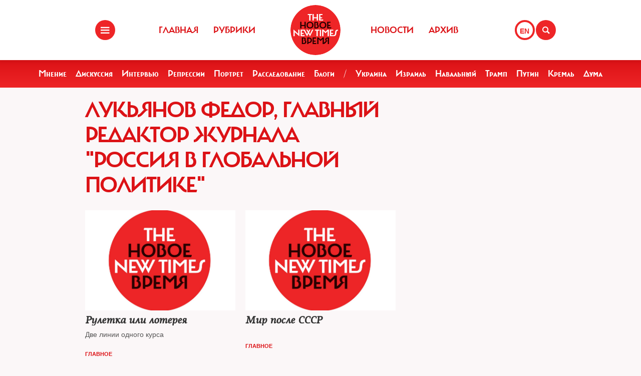

--- FILE ---
content_type: text/html; charset=UTF-8
request_url: https://newtimes.ru/authors/detail/465/
body_size: 5067
content:
<!DOCTYPE html>
<html xmlns="http://www.w3.org/1999/xhtml"
      class="bx-core bx-mac bx-no-touch bx-retina bx-chrome" data-scrapbook-source="/"
      data-scrapbook-title="The New Times">
<head>
    <title>The New Times</title>
    <meta name="viewport" content="width=device-width, initial-scale=1">
    <meta property="og:url" content="">
    <meta property="og:title" content="The New Times">
    <meta property="og:type" content="">
    <meta property="og:description" content="">
    <meta property="og:image" content="/img/ogimage.png">
    <meta property="og:image:width" content="1452">
    <meta property="og:image:height" content="836">
    <link href="/templates/css/bootstrap.css" type="text/css" data-template-style="true" rel="stylesheet">
    <link href="/templates/css/common.css" rel="stylesheet" type="text/css">
    <link href="/templates/css/icons.css" rel="stylesheet" type="text/css">
    <meta http-equiv="Content-Type" content="text/html; charset=UTF-8">

</head>
<body>
<div class="layout">
    <!--   start header-->
    <style>
.gpt{
    width: 40px;
    height: 40px;
    float: right;
    margin: 40px 2px 0 0;
}
.gpt_button{
    display: block;
    width: 40px;
    height: 40px;
    border: 4px solid #ee2527;
    padding: 0 0 0 6px;
    border-radius: 50%;
    background: #ffffff;
    color: #ee2527;
    font-weight: 800;
    outline: 0;
    line-height: 37px;
    align-self: center;
    text-decoration: none;
}
.gpt_button:hover{
    color: #ee2527;
}
body .navbar .search-holder {
    margin: 40px 0 0 0;    
}
body .navbar .menu-nav.right {

    margin: 40px 28px 0 0;
}
</style>

<nav class="navbar navbar-fixed-top">
    <div class="container">
        <div class="menu-holder">
            <button type="button" class="btn-menu icon-menu" data-toggle="modal" data-target="#myModal"></button>
        </div>
        <ul class="menu-nav left">
            <li><a href="/">Главная</a></li>
            <li><a href="/rubrics/">Рубрики</a></li>
            <li><a href="/authors/">Авторы</a></li>
        </ul>
        <div class="search-holder">
            <button type="button" class="btn-search icon-search"  data-bs-toggle="modal" data-bs-target="#searchModal"></button>
        </div>
        <div class="gpt">
            <a href="/authors/detail/465/gpt:en/" class="gpt_button">EN</a>
        </div>
        <ul class="menu-nav right">
            <li><a href="/rubrics/115754/">Новости</a></li>
            <li><a href="/archive/">Архив</a></li>
        </ul>
        <a href="/" class="logo"><span class="en_line">THE NEW TIMES</span><span class="ru_line">Новое время</span></a>
    </div>
</nav>
<div class="modal menu-left fade dNone" id="myModal" tabindex="-1" role="dialog">
    <div class="modal-dialog" role="document">
        <div class="modal-content">
            <h4 class="modal-title" id="myModalLabel">Разделы</h4>
            <nav class="nav">
                <ul>
                    <li><a href="/rubrics/">Рубрики</a></li>
                    <li><a href="/authors/">Авторы</a></li>
                    <li><a href="/archive/">Архив журнала</a></li>
                    <li><a href="/rubrics/115754/">Новости</a></li>
                    <li><a href="/adv/">Реклама</a></li>
                </ul>
            </nav>
            <ul class="social-list">
                <li><a href="http://vk.com/new.times" class="icon-vk" target="blank"></a></li>
            </ul>
        </div>
    </div>
</div>


<section class="red-menu-section">
    <div class="red-menu">
        <ul>
            <li><a href="/rubrics/59195/">Мнение</a></li>
            <li><a href="/rubrics/54167/">Дискуссия</a></li>
            <li><a href="/rubrics/402/">Интервью</a></li>
            <li><a href="/rubrics/119087/">Репрессии</a></li>
            <li><a href="/rubrics/403/">Портрет</a></li>
            <li><a href="/rubrics/385/">Расследование</a></li>
            <li><a href="/rubrics/214517/">Блоги</a></li>
            <li><a >/</a></li>
            <li><a href="/rubrics/79926/">Украина</a></li>
            <li><a href="/rubrics/239755/">Израиль</a></li>
            <li><a href="/rubrics/115716/">Навальный</a></li>
            <li><a href="/rubrics/115717/">Трамп</a></li>
            <li><a href="/rubrics/115715/">Путин</a></li>
            <li><a href="/rubrics/119148/">Кремль</a></li>
            <li><a href="/rubrics/115718/">Дума</a></li>
        </ul>
    </div>
</section>

<div class="modal modal-xl" style="background: url(/templates/img/icons/logo.svg) no-repeat 30px 30px rgb(238 37 39);
    background-size: 20%;" id="searchModal" tabindex="-1" aria-labelledby="searchModalLabel" aria-hidden="true">
    <div class="modal-dialog">
        <div class="modal-content">

            <div class="modal-body">
                <script async src="https://cse.google.com/cse.js?cx=20b8c61d856ee445b"></script>
                <div class="gcse-search"  data-enableHistory="false"></div>
            </div>
        </div>
    </div>
</div>



    <!--   end header-->
    
<style>
.post-info{
    position: inherit!important;
}
.post-info .name {
    color: #dc1216;
}

.post-info .name:hover {
    color: #950c0f;
    text-decoration: underline;
}



.text-ellipsis-two-line {
    display: -webkit-box!important;
    -webkit-line-clamp: 2; /* можешь менять на столько строк сколько нужно. если 2 значит что будет максиум 2 линии и весь лишний текст скрываться под ... */
    -webkit-box-orient: vertical;
    overflow: hidden;
    text-overflow: ellipsis;
}
.text-ellipsis-three-line {
    display: -webkit-box!important;
    -webkit-line-clamp: 3; /* можешь менять на столько строк сколько нужно. если 3 значит что будет максиум 3 линии и весь лишний текст скрываться под ... */
    -webkit-box-orient: vertical;
    overflow: hidden;
    text-overflow: ellipsis;
}
.preview p{
    display: -webkit-box!important;
    -webkit-line-clamp: 3; /* можешь менять на столько строк сколько нужно. если 3 значит что будет максиум 3 линии и весь лишний текст скрываться под ... */
    -webkit-box-orient: vertical;
    overflow: hidden;
    text-overflow: ellipsis;    
}
.post-info {
    color: #dc1216;
}
</style>



<section>
    <div class="container">
        <div class="row">
            <div class="col-lg-9 col-md-8 col-sm-7">
                <div class="row section-header">
                    <div class="col-xs-12">
                        <h1>Лукьянов Федор, главный редактор журнала "Россия в глобальной политике"</h1>
                    </div>
                </div>
                <div class="row">
                    <div class="col-lg-4 col-md-6 col-sm-12 col-xs-12 ">
                        <div class="article-item">
                            <div class="img">
                                <a href="/articles/detail/53777/">
                                    <img style=" width: 300px; height: 200px; background: url(/templates/img/noimage.jpg) no-repeat 50% 50% / cover;" src="/templates/img/void.gif" alt="" width="300" height="200" class="img-responsive">
                                </a>
                                <div class="tags"></div>
                            </div>
                            <div class="preview">
                                <a href="/articles/detail/53777/">
                                    <h3 class="text-ellipsis-two-line">Рулетка или лотерея</h3>
                                    <p class="short-info text-ellipsis-two-line">Две линии одного курса</p>
                                </a>
                            </div>
                            <div class="post-info">
 <a class="name" href="/rubrics/detail/383/">Главное</a> 
                                </a>
                            </div>
                        </div>
                    </div>
                    <div class="col-lg-4 col-md-6 col-sm-12 col-xs-12 ">
                        <div class="article-item">
                            <div class="img">
                                <a href="/articles/detail/48319/">
                                    <img style=" width: 300px; height: 200px; background: url(/templates/img/noimage.jpg) no-repeat 50% 50% / cover;" src="/templates/img/void.gif" alt="" width="300" height="200" class="img-responsive">
                                </a>
                                <div class="tags"></div>
                            </div>
                            <div class="preview">
                                <a href="/articles/detail/48319/">
                                    <h3 class="text-ellipsis-two-line">Мир после СССР</h3>
                                    <p class="short-info text-ellipsis-two-line"></p>
                                </a>
                            </div>
                            <div class="post-info">
 <a class="name" href="/rubrics/detail/383/">Главное</a> 
                                </a>
                            </div>
                        </div>
                    </div>
                    <div class="col-lg-4 col-md-6 col-sm-12 col-xs-12 ">
                        <div class="article-item">
                            <div class="img">
                                <a href="/articles/detail/27934/">
                                    <img style=" width: 300px; height: 200px; background: url(/templates/img/noimage.jpg) no-repeat 50% 50% / cover;" src="/templates/img/void.gif" alt="" width="300" height="200" class="img-responsive">
                                </a>
                                <div class="tags"></div>
                            </div>
                            <div class="preview">
                                <a href="/articles/detail/27934/">
                                    <h3 class="text-ellipsis-two-line">Окессонная болезнь</h3>
                                    <p class="short-info text-ellipsis-two-line">Швеция стала добычей национал-радикалов</p>
                                </a>
                            </div>
                            <div class="post-info">
 <a class="name" href="/rubrics/detail/388/">Картина мира</a> 
                                </a>
                            </div>
                        </div>
                    </div>
                    <div class="col-lg-4 col-md-6 col-sm-12 col-xs-12 ">
                        <div class="article-item">
                            <div class="img">
                                <a href="/articles/detail/23728/">
                                    <img style=" width: 300px; height: 200px; background: url(/templates/img/noimage.jpg) no-repeat 50% 50% / cover;" src="/templates/img/void.gif" alt="" width="300" height="200" class="img-responsive">
                                </a>
                                <div class="tags"></div>
                            </div>
                            <div class="preview">
                                <a href="/articles/detail/23728/">
                                    <h3 class="text-ellipsis-two-line">17 миллионов в час</h3>
                                    <p class="short-info text-ellipsis-two-line"></p>
                                </a>
                            </div>
                            <div class="post-info">
 <a class="name" href="/rubrics/detail/400/">Column</a> 
                                </a>
                            </div>
                        </div>
                    </div>
                    <div class="col-lg-4 col-md-6 col-sm-12 col-xs-12 ">
                        <div class="article-item">
                            <div class="img">
                                <a href="/articles/detail/14974/">
                                    <img style=" width: 300px; height: 200px; background: url(/templates/img/noimage.jpg) no-repeat 50% 50% / cover;" src="/templates/img/void.gif" alt="" width="300" height="200" class="img-responsive">
                                </a>
                                <div class="tags"></div>
                            </div>
                            <div class="preview">
                                <a href="/articles/detail/14974/">
                                    <h3 class="text-ellipsis-two-line">Занимательная нумерология</h3>
                                    <p class="short-info text-ellipsis-two-line"></p>
                                </a>
                            </div>
                            <div class="post-info">
 <a class="name" href="/rubrics/detail/400/">Column</a>,  <a class="name" href="/rubrics/detail/119149/">Суд и тюрьма</a> 
                                </a>
                            </div>
                        </div>
                    </div>
                    <div class="col-lg-4 col-md-6 col-sm-12 col-xs-12 ">
                        <div class="article-item">
                            <div class="img">
                                <a href="/articles/detail/12881/">
                                    <img style=" width: 300px; height: 200px; background: url(/templates/img/noimage.jpg) no-repeat 50% 50% / cover;" src="/templates/img/void.gif" alt="" width="300" height="200" class="img-responsive">
                                </a>
                                <div class="tags"></div>
                            </div>
                            <div class="preview">
                                <a href="/articles/detail/12881/">
                                    <h3 class="text-ellipsis-two-line">Пришла пора оргвыводов</h3>
                                    <p class="short-info text-ellipsis-two-line"></p>
                                </a>
                            </div>
                            <div class="post-info">
 <a class="name" href="/rubrics/detail/384/">Родное</a>,  <a class="name" href="/rubrics/detail/59931/">Политика</a> 
                                </a>
                            </div>
                        </div>
                    </div>
                    <div class="col-lg-4 col-md-6 col-sm-12 col-xs-12 ">
                        <div class="article-item">
                            <div class="img">
                                <a href="/articles/detail/11799/">
                                    <img style=" width: 300px; height: 200px; background: url(/templates/img/noimage.jpg) no-repeat 50% 50% / cover;" src="/templates/img/void.gif" alt="" width="300" height="200" class="img-responsive">
                                </a>
                                <div class="tags"></div>
                            </div>
                            <div class="preview">
                                <a href="/articles/detail/11799/">
                                    <h3 class="text-ellipsis-two-line">Вокруг Косово идет большая политическая игра</h3>
                                    <p class="short-info text-ellipsis-two-line"></p>
                                </a>
                            </div>
                            <div class="post-info">
 <a class="name" href="/rubrics/detail/388/">Картина мира</a>,  <a class="name" href="/rubrics/detail/59931/">Политика</a> 
                                </a>
                            </div>
                        </div>
                    </div>
                    <div class="col-lg-4 col-md-6 col-sm-12 col-xs-12 ">
                        <div class="article-item">
                            <div class="img">
                                <a href="/articles/detail/11251/">
                                    <img style=" width: 300px; height: 200px; background: url(/templates/img/noimage.jpg) no-repeat 50% 50% / cover;" src="/templates/img/void.gif" alt="" width="300" height="200" class="img-responsive">
                                </a>
                                <div class="tags"></div>
                            </div>
                            <div class="preview">
                                <a href="/articles/detail/11251/">
                                    <h3 class="text-ellipsis-two-line">Балканский передел</h3>
                                    <p class="short-info text-ellipsis-two-line"></p>
                                </a>
                            </div>
                            <div class="post-info">
 <a class="name" href="/rubrics/detail/388/">Картина мира</a>,  <a class="name" href="/rubrics/detail/59931/">Политика</a> 
                                </a>
                            </div>
                        </div>
                    </div>
                    <div class="col-lg-4 col-md-6 col-sm-12 col-xs-12 ">
                        <div class="article-item">
                            <div class="img">
                                <a href="/articles/detail/9437/">
                                    <img style=" width: 300px; height: 200px; background: url(/templates/img/noimage.jpg) no-repeat 50% 50% / cover;" src="/templates/img/void.gif" alt="" width="300" height="200" class="img-responsive">
                                </a>
                                <div class="tags"></div>
                            </div>
                            <div class="preview">
                                <a href="/articles/detail/9437/">
                                    <h3 class="text-ellipsis-two-line">Нихт фирштейн</h3>
                                    <p class="short-info text-ellipsis-two-line"></p>
                                </a>
                            </div>
                            <div class="post-info">
 <a class="name" href="/rubrics/detail/400/">Column</a>,  <a class="name" href="/rubrics/detail/59931/">Политика</a> 
                                </a>
                            </div>
                        </div>
                    </div>
                    <div class="col-lg-4 col-md-6 col-sm-12 col-xs-12 ">
                        <div class="article-item">
                            <div class="img">
                                <a href="/articles/detail/9021/">
                                    <img style=" width: 300px; height: 200px; background: url(/templates/img/noimage.jpg) no-repeat 50% 50% / cover;" src="/templates/img/void.gif" alt="" width="300" height="200" class="img-responsive">
                                </a>
                                <div class="tags"></div>
                            </div>
                            <div class="preview">
                                <a href="/articles/detail/9021/">
                                    <h3 class="text-ellipsis-two-line">Разыграть карту мира</h3>
                                    <p class="short-info text-ellipsis-two-line">С кем и против кого дружит российская власть</p>
                                </a>
                            </div>
                            <div class="post-info">
 <a class="name" href="/rubrics/detail/383/">Главное</a>,  <a class="name" href="/rubrics/detail/119149/">Суд и тюрьма</a> 
                                </a>
                            </div>
                        </div>
                    </div>
                    <div class="col-lg-4 col-md-6 col-sm-12 col-xs-12 ">
                        <div class="article-item">
                            <div class="img">
                                <a href="/articles/detail/8818/">
                                    <img style=" width: 300px; height: 200px; background: url(/templates/img/noimage.jpg) no-repeat 50% 50% / cover;" src="/templates/img/void.gif" alt="" width="300" height="200" class="img-responsive">
                                </a>
                                <div class="tags"></div>
                            </div>
                            <div class="preview">
                                <a href="/articles/detail/8818/">
                                    <h3 class="text-ellipsis-two-line">Один в поле</h3>
                                    <p class="short-info text-ellipsis-two-line"></p>
                                </a>
                            </div>
                            <div class="post-info">
 <a class="name" href="/rubrics/detail/400/">Column</a>,  <a class="name" href="/rubrics/detail/59931/">Политика</a> 
                                </a>
                            </div>
                        </div>
                    </div>
                    <div class="col-lg-4 col-md-6 col-sm-12 col-xs-12 ">
                        <div class="article-item">
                            <div class="img">
                                <a href="/articles/detail/6609/">
                                    <img style=" width: 300px; height: 200px; background: url(/templates/img/noimage.jpg) no-repeat 50% 50% / cover;" src="/templates/img/void.gif" alt="" width="300" height="200" class="img-responsive">
                                </a>
                                <div class="tags"></div>
                            </div>
                            <div class="preview">
                                <a href="/articles/detail/6609/">
                                    <h3 class="text-ellipsis-two-line">Жертвы «косовского прецедента»</h3>
                                    <p class="short-info text-ellipsis-two-line"></p>
                                </a>
                            </div>
                            <div class="post-info">
 <a class="name" href="/rubrics/detail/400/">Column</a>,  <a class="name" href="/rubrics/detail/59931/">Политика</a> 
                                </a>
                            </div>
                        </div>
                    </div>
                    <div class="col-lg-4 col-md-6 col-sm-12 col-xs-12 ">
                        <div class="article-item">
                            <div class="img">
                                <a href="/articles/detail/4819/">
                                    <img style=" width: 300px; height: 200px; background: url(/templates/img/noimage.jpg) no-repeat 50% 50% / cover;" src="/templates/img/void.gif" alt="" width="300" height="200" class="img-responsive">
                                </a>
                                <div class="tags"></div>
                            </div>
                            <div class="preview">
                                <a href="/articles/detail/4819/">
                                    <h3 class="text-ellipsis-two-line">Геополитическая ориентация</h3>
                                    <p class="short-info text-ellipsis-two-line">Президентские выборы в Сербии: националист vs европеец</p>
                                </a>
                            </div>
                            <div class="post-info">
 <a class="name" href="/rubrics/detail/388/">Картина мира</a>,  <a class="name" href="/rubrics/detail/59931/">Политика</a> 
                                </a>
                            </div>
                        </div>
                    </div>
                    <div class="col-lg-4 col-md-6 col-sm-12 col-xs-12 ">
                        <div class="article-item">
                            <div class="img">
                                <a href="/articles/detail/4771/">
                                    <img style=" width: 300px; height: 200px; background: url(/templates/img/noimage.jpg) no-repeat 50% 50% / cover;" src="/templates/img/void.gif" alt="" width="300" height="200" class="img-responsive">
                                </a>
                                <div class="tags"></div>
                            </div>
                            <div class="preview">
                                <a href="/articles/detail/4771/">
                                    <h3 class="text-ellipsis-two-line">Постбушевский синдром</h3>
                                    <p class="short-info text-ellipsis-two-line"></p>
                                </a>
                            </div>
                            <div class="post-info">
 <a class="name" href="/rubrics/detail/400/">Column</a>,  <a class="name" href="/rubrics/detail/119149/">Суд и тюрьма</a> 
                                </a>
                            </div>
                        </div>
                    </div>
                    <div class="col-lg-4 col-md-6 col-sm-12 col-xs-12 ">
                        <div class="article-item">
                            <div class="img">
                                <a href="/articles/detail/4342/">
                                    <img style=" width: 300px; height: 200px; background: url(/templates/img/noimage.jpg) no-repeat 50% 50% / cover;" src="/templates/img/void.gif" alt="" width="300" height="200" class="img-responsive">
                                </a>
                                <div class="tags"></div>
                            </div>
                            <div class="preview">
                                <a href="/articles/detail/4342/">
                                    <h3 class="text-ellipsis-two-line">Каждый за себя</h3>
                                    <p class="short-info text-ellipsis-two-line">Старый мировой порядок не действует, новый — не начинался</p>
                                </a>
                            </div>
                            <div class="post-info">
 <a class="name" href="/rubrics/detail/388/">Картина мира</a>,  <a class="name" href="/rubrics/detail/119149/">Суд и тюрьма</a> 
                                </a>
                            </div>
                        </div>
                    </div>
                    <div class="col-lg-4 col-md-6 col-sm-12 col-xs-12 ">
                        <div class="article-item">
                            <div class="img">
                                <a href="/articles/detail/4149/">
                                    <img style=" width: 300px; height: 200px; background: url(/templates/img/noimage.jpg) no-repeat 50% 50% / cover;" src="/templates/img/void.gif" alt="" width="300" height="200" class="img-responsive">
                                </a>
                                <div class="tags"></div>
                            </div>
                            <div class="preview">
                                <a href="/articles/detail/4149/">
                                    <h3 class="text-ellipsis-two-line">Россия между Китаем и Западом</h3>
                                    <p class="short-info text-ellipsis-two-line">Кто считает риски?</p>
                                </a>
                            </div>
                            <div class="post-info">
 <a class="name" href="/rubrics/detail/388/">Картина мира</a>,  <a class="name" href="/rubrics/detail/59931/">Политика</a> 
                                </a>
                            </div>
                        </div>
                    </div>
                    <div class="col-lg-4 col-md-6 col-sm-12 col-xs-12 ">
                        <div class="article-item">
                            <div class="img">
                                <a href="/articles/detail/3948/">
                                    <img style=" width: 300px; height: 200px; background: url(/templates/img/noimage.jpg) no-repeat 50% 50% / cover;" src="/templates/img/void.gif" alt="" width="300" height="200" class="img-responsive">
                                </a>
                                <div class="tags"></div>
                            </div>
                            <div class="preview">
                                <a href="/articles/detail/3948/">
                                    <h3 class="text-ellipsis-two-line">«Большая восьмерка»: не съем, так понадкусываю</h3>
                                    <p class="short-info text-ellipsis-two-line"></p>
                                </a>
                            </div>
                            <div class="post-info">
 <a class="name" href="/rubrics/detail/383/">Главное</a>,  <a class="name" href="/rubrics/detail/119149/">Суд и тюрьма</a> 
                                </a>
                            </div>
                        </div>
                    </div>
                    <div class="col-lg-4 col-md-6 col-sm-12 col-xs-12 ">
                        <div class="article-item">
                            <div class="img">
                                <a href="/articles/detail/3806/">
                                    <img style=" width: 300px; height: 200px; background: url(/templates/img/noimage.jpg) no-repeat 50% 50% / cover;" src="/templates/img/void.gif" alt="" width="300" height="200" class="img-responsive">
                                </a>
                                <div class="tags"></div>
                            </div>
                            <div class="preview">
                                <a href="/articles/detail/3806/">
                                    <h3 class="text-ellipsis-two-line">ТАСС уполномочен  разводить</h3>
                                    <p class="short-info text-ellipsis-two-line">Россия — США:  игрушки врозь</p>
                                </a>
                            </div>
                            <div class="post-info">
 <a class="name" href="/rubrics/detail/388/">Картина мира</a>,  <a class="name" href="/rubrics/detail/119149/">Суд и тюрьма</a> 
                                </a>
                            </div>
                        </div>
                    </div>
                    <div class="col-lg-4 col-md-6 col-sm-12 col-xs-12 ">
                        <div class="article-item">
                            <div class="img">
                                <a href="/articles/detail/3723/">
                                    <img style=" width: 300px; height: 200px; background: url(/templates/img/noimage.jpg) no-repeat 50% 50% / cover;" src="/templates/img/void.gif" alt="" width="300" height="200" class="img-responsive">
                                </a>
                                <div class="tags"></div>
                            </div>
                            <div class="preview">
                                <a href="/articles/detail/3723/">
                                    <h3 class="text-ellipsis-two-line">Грозит ли миру новая холодная война?</h3>
                                    <p class="short-info text-ellipsis-two-line">Комментарии Строуба Тэлботта и Федора Лукьянова</p>
                                </a>
                            </div>
                            <div class="post-info">
 <a class="name" href="/rubrics/detail/383/">Главное</a>,  <a class="name" href="/rubrics/detail/119149/">Суд и тюрьма</a> 
                                </a>
                            </div>
                        </div>
                    </div>
                    <div class="col-lg-4 col-md-6 col-sm-12 col-xs-12 ">
                        <div class="article-item">
                            <div class="img">
                                <a href="/articles/detail/3324/">
                                    <img style=" width: 300px; height: 200px; background: url(/templates/img/noimage.jpg) no-repeat 50% 50% / cover;" src="/templates/img/void.gif" alt="" width="300" height="200" class="img-responsive">
                                </a>
                                <div class="tags"></div>
                            </div>
                            <div class="preview">
                                <a href="/articles/detail/3324/">
                                    <h3 class="text-ellipsis-two-line">А ООН нам надо?</h3>
                                    <p class="short-info text-ellipsis-two-line">Где теперь искать мировое правительство</p>
                                </a>
                            </div>
                            <div class="post-info">
 <a class="name" href="/rubrics/detail/388/">Картина мира</a>,  <a class="name" href="/rubrics/detail/119149/">Суд и тюрьма</a> 
                                </a>
                            </div>
                        </div>
                    </div>
                    <div class="col-lg-4 col-md-6 col-sm-12 col-xs-12 ">
                        <div class="article-item">
                            <div class="img">
                                <a href="/articles/detail/2866/">
                                    <img style=" width: 300px; height: 200px; background: url(/templates/img/noimage.jpg) no-repeat 50% 50% / cover;" src="/templates/img/void.gif" alt="" width="300" height="200" class="img-responsive">
                                </a>
                                <div class="tags"></div>
                            </div>
                            <div class="preview">
                                <a href="/articles/detail/2866/">
                                    <h3 class="text-ellipsis-two-line">Разъединенная Европа</h3>
                                    <p class="short-info text-ellipsis-two-line">Кризис обнажил противоречия между странами — членами ЕС</p>
                                </a>
                            </div>
                            <div class="post-info">
 <a class="name" href="/rubrics/detail/388/">Картина мира</a>,  <a class="name" href="/rubrics/detail/119149/">Суд и тюрьма</a> 
                                </a>
                            </div>
                        </div>
                    </div>
                    <div class="col-lg-4 col-md-6 col-sm-12 col-xs-12 ">
                        <div class="article-item">
                            <div class="img">
                                <a href="/articles/detail/2714/">
                                    <img style=" width: 300px; height: 200px; background: url(/templates/img/noimage.jpg) no-repeat 50% 50% / cover;" src="/templates/img/void.gif" alt="" width="300" height="200" class="img-responsive">
                                </a>
                                <div class="tags"></div>
                            </div>
                            <div class="preview">
                                <a href="/articles/detail/2714/">
                                    <h3 class="text-ellipsis-two-line">Война «детей цветов»</h3>
                                    <p class="short-info text-ellipsis-two-line">10 лет назад авиация НАТО начала бомбить Югославию<br></p>
                                </a>
                            </div>
                            <div class="post-info">
 <a class="name" href="/rubrics/detail/388/">Картина мира</a>,  <a class="name" href="/rubrics/detail/59931/">Политика</a> 
                                </a>
                            </div>
                        </div>
                    </div>
                </div>
                <div class="pages hide">
                    <b>1</b>
                    <a href="#">2</a>
                    <a href="#">3</a>
                    <a href="#">4</a>
                    <a href="#">5</a>
                    <a href="#">6</a>
                </div>
            </div>
        </div>
    </div>
</section>






</div>
<footer class="footer">
    <style>
.footer .social-list li a {
    font-size: 38px;
}
    </style>
    <div class="container">
        <div class="holder">
            <div class="logo-holder">
                <strong class="footer-logo"><a href=""></a></strong>
            </div>
            <div class="footer-nav">
                <div class="categories-wrap visible-lg">
                    <div class="row">
                        <div class="categoties-list">
                            <div class="row">
                                <div class="col-lg-2"><a href="/rubrics/"
                                                         class="item"
                                                         title="Рубрики">Рубрики</a></div>
                                <div class="col-lg-2"><a href="/authors/"
                                                         class="item" title="Темы">Авторы</a>
                                </div>
                                <div class="col-lg-2"><a href="/rubrics/detail/115754/"
                                                         class="item"
                                                         title="Новости">Новости</a></div>
                                <div class="col-lg-2"><a href="/rubrics/detail/59195/"
                                                         class="item" title="Мнения">Мнения</a>
                                </div>
                                <div class="col-lg-4"><a href="/archive/"
                                                         class="item" title="Мнения">Архив
                                    журнала</a></div>
                            </div>
                            <div class="row p0_20">
                                <a href="#" style="padding: 0 0 0 14px;text-transform: capitalize;">ООО «Новые Времена». 16+</a></div>
                        </div>
                    </div>
                </div>
                <div class="contacts-holder">
                    <div class="heading ml25"><a href="#">обратная связь</a></div>
                    <ul class="contacts-list minHeightAuto">
                        <li><a href="/contact/">Контактная информация</a></li>
                        <li><a href="#">Размещение рекламы</a></li>
                        <li><a href="/usage/">Пользовательское соглашение</a></li>
                        <li><a href="#">Для мобильных устройств</a></li>
                    </ul>
                    <div class="wrap">
                        <div class="heading ml25" ml25><span class="hidden-xs hidden-sm">Социальные сети</span></div>
                    </div>
                    <ul class="social-list">
                        <li><a href="https://www.facebook.com/The.New.Times/" target="blank" class="icon-f fz38"></a>
                        </li>
                        <li><a href="https://twitter.com/the_newtimes" class="icon-tw fz38" target="blank"></a></li>
                        <li><a href="http://vk.com/new.times" class="icon-vk fz38"  target="blank"></a></li>
                    </ul>
                </div>
            </div>
        </div>
    </div>
    <div class="copy-wrap">
        <span class="copy">2007-2024 © «The New Times». ООО «Новые Времена». Любое использование материалов допускается только с согласия редакции.</span>
    </div>
</footer>
</body>
</html>
